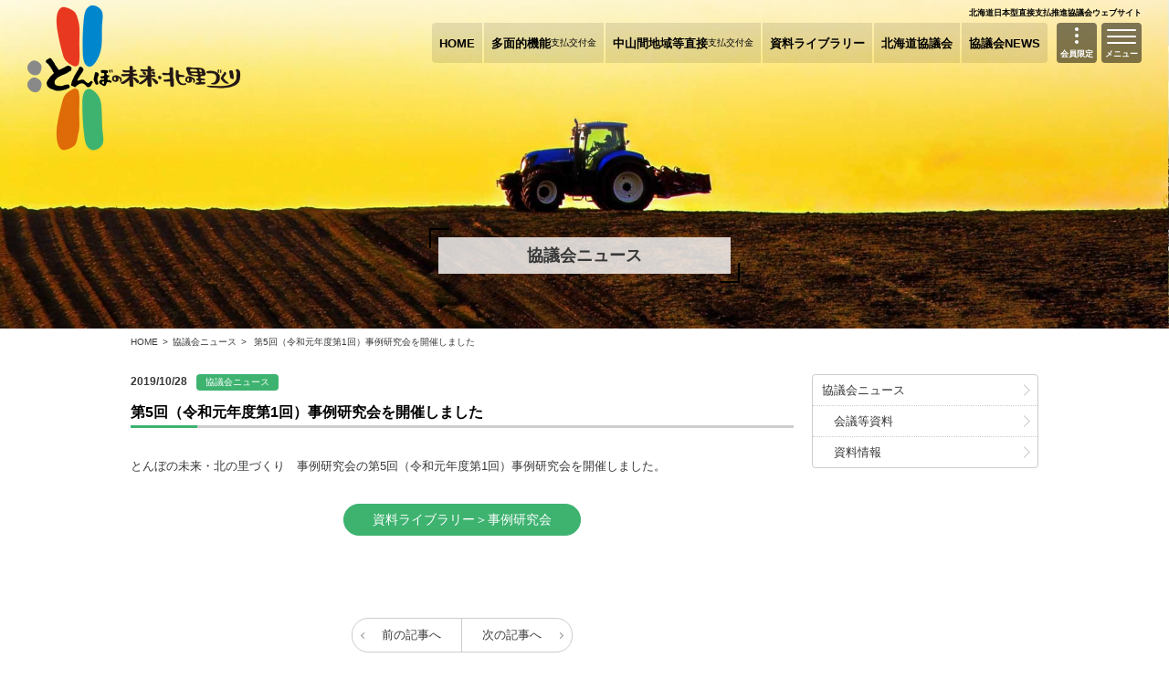

--- FILE ---
content_type: text/html; charset=UTF-8
request_url: https://www.do-nouchimizu.com/example20190808/
body_size: 30947
content:
<!DOCTYPE html>
<html lang="ja">
<head>
<meta charset="UTF-8" />
    <meta http-equiv="X-UA-Compatible" content="IE=edge">
    <meta name="viewport" content="width=device-width, initial-scale=1.0">
    <meta name="keywords" content="北海道,農地,水土里,農業,営農">
    <meta name="description" content="子どもたちへ、未来へ、北海道の農業を引き継ぐため、地域の共同活動と先進的な営農活動をサポートする北海道の北海道日本型直接支払推進協議会のウェブサイトです。">
    <title>第5回（令和元年度第1回）事例研究会を開催しました  |  とんぼの未来・北の里づくり〈北海道日本型直接支払推進協議会ウェブサイト〉</title>
    <script src="https://ajax.googleapis.com/ajax/libs/jquery/2.1.4/jquery.min.js"></script>
    <script src="https://www.do-nouchimizu.com/tmb/wp-content/themes/tombo/js/script.js"></script>
    <link rel="stylesheet" href="https://www.do-nouchimizu.com/tmb/wp-content/themes/tombo/style.css?ver20250217">
        <link rel="alternate" type="application/rss+xml" title="とんぼの未来・北の里づくり RSS フィード" href="https://www.do-nouchimizu.com/feed/">
    <meta name='robots' content='max-image-preview:large' />
<link rel="alternate" title="oEmbed (JSON)" type="application/json+oembed" href="https://www.do-nouchimizu.com/wp-json/oembed/1.0/embed?url=https%3A%2F%2Fwww.do-nouchimizu.com%2Fexample20190808%2F" />
<link rel="alternate" title="oEmbed (XML)" type="text/xml+oembed" href="https://www.do-nouchimizu.com/wp-json/oembed/1.0/embed?url=https%3A%2F%2Fwww.do-nouchimizu.com%2Fexample20190808%2F&#038;format=xml" />
<style id='wp-img-auto-sizes-contain-inline-css' type='text/css'>
img:is([sizes=auto i],[sizes^="auto," i]){contain-intrinsic-size:3000px 1500px}
/*# sourceURL=wp-img-auto-sizes-contain-inline-css */
</style>
<style id='wp-emoji-styles-inline-css' type='text/css'>

	img.wp-smiley, img.emoji {
		display: inline !important;
		border: none !important;
		box-shadow: none !important;
		height: 1em !important;
		width: 1em !important;
		margin: 0 0.07em !important;
		vertical-align: -0.1em !important;
		background: none !important;
		padding: 0 !important;
	}
/*# sourceURL=wp-emoji-styles-inline-css */
</style>
<style id='classic-theme-styles-inline-css' type='text/css'>
/*! This file is auto-generated */
.wp-block-button__link{color:#fff;background-color:#32373c;border-radius:9999px;box-shadow:none;text-decoration:none;padding:calc(.667em + 2px) calc(1.333em + 2px);font-size:1.125em}.wp-block-file__button{background:#32373c;color:#fff;text-decoration:none}
/*# sourceURL=/wp-includes/css/classic-themes.min.css */
</style>
<link rel="https://api.w.org/" href="https://www.do-nouchimizu.com/wp-json/" /><link rel="alternate" title="JSON" type="application/json" href="https://www.do-nouchimizu.com/wp-json/wp/v2/posts/267" /><link rel="EditURI" type="application/rsd+xml" title="RSD" href="https://www.do-nouchimizu.com/tmb/xmlrpc.php?rsd" />
<meta name="generator" content="WordPress 6.9" />
<link rel="canonical" href="https://www.do-nouchimizu.com/example20190808/" />
<link rel='shortlink' href='https://www.do-nouchimizu.com/?p=267' />
    <style id='wp-block-button-inline-css' type='text/css'>
.wp-block-button__link{align-content:center;box-sizing:border-box;cursor:pointer;display:inline-block;height:100%;text-align:center;word-break:break-word}.wp-block-button__link.aligncenter{text-align:center}.wp-block-button__link.alignright{text-align:right}:where(.wp-block-button__link){border-radius:9999px;box-shadow:none;padding:calc(.667em + 2px) calc(1.333em + 2px);text-decoration:none}.wp-block-button[style*=text-decoration] .wp-block-button__link{text-decoration:inherit}.wp-block-buttons>.wp-block-button.has-custom-width{max-width:none}.wp-block-buttons>.wp-block-button.has-custom-width .wp-block-button__link{width:100%}.wp-block-buttons>.wp-block-button.has-custom-font-size .wp-block-button__link{font-size:inherit}.wp-block-buttons>.wp-block-button.wp-block-button__width-25{width:calc(25% - var(--wp--style--block-gap, .5em)*.75)}.wp-block-buttons>.wp-block-button.wp-block-button__width-50{width:calc(50% - var(--wp--style--block-gap, .5em)*.5)}.wp-block-buttons>.wp-block-button.wp-block-button__width-75{width:calc(75% - var(--wp--style--block-gap, .5em)*.25)}.wp-block-buttons>.wp-block-button.wp-block-button__width-100{flex-basis:100%;width:100%}.wp-block-buttons.is-vertical>.wp-block-button.wp-block-button__width-25{width:25%}.wp-block-buttons.is-vertical>.wp-block-button.wp-block-button__width-50{width:50%}.wp-block-buttons.is-vertical>.wp-block-button.wp-block-button__width-75{width:75%}.wp-block-button.is-style-squared,.wp-block-button__link.wp-block-button.is-style-squared{border-radius:0}.wp-block-button.no-border-radius,.wp-block-button__link.no-border-radius{border-radius:0!important}:root :where(.wp-block-button .wp-block-button__link.is-style-outline),:root :where(.wp-block-button.is-style-outline>.wp-block-button__link){border:2px solid;padding:.667em 1.333em}:root :where(.wp-block-button .wp-block-button__link.is-style-outline:not(.has-text-color)),:root :where(.wp-block-button.is-style-outline>.wp-block-button__link:not(.has-text-color)){color:currentColor}:root :where(.wp-block-button .wp-block-button__link.is-style-outline:not(.has-background)),:root :where(.wp-block-button.is-style-outline>.wp-block-button__link:not(.has-background)){background-color:initial;background-image:none}
/*# sourceURL=https://www.do-nouchimizu.com/tmb/wp-includes/blocks/button/style.min.css */
</style>
<style id='wp-block-buttons-inline-css' type='text/css'>
.wp-block-buttons{box-sizing:border-box}.wp-block-buttons.is-vertical{flex-direction:column}.wp-block-buttons.is-vertical>.wp-block-button:last-child{margin-bottom:0}.wp-block-buttons>.wp-block-button{display:inline-block;margin:0}.wp-block-buttons.is-content-justification-left{justify-content:flex-start}.wp-block-buttons.is-content-justification-left.is-vertical{align-items:flex-start}.wp-block-buttons.is-content-justification-center{justify-content:center}.wp-block-buttons.is-content-justification-center.is-vertical{align-items:center}.wp-block-buttons.is-content-justification-right{justify-content:flex-end}.wp-block-buttons.is-content-justification-right.is-vertical{align-items:flex-end}.wp-block-buttons.is-content-justification-space-between{justify-content:space-between}.wp-block-buttons.aligncenter{text-align:center}.wp-block-buttons:not(.is-content-justification-space-between,.is-content-justification-right,.is-content-justification-left,.is-content-justification-center) .wp-block-button.aligncenter{margin-left:auto;margin-right:auto;width:100%}.wp-block-buttons[style*=text-decoration] .wp-block-button,.wp-block-buttons[style*=text-decoration] .wp-block-button__link{text-decoration:inherit}.wp-block-buttons.has-custom-font-size .wp-block-button__link{font-size:inherit}.wp-block-buttons .wp-block-button__link{width:100%}.wp-block-button.aligncenter{text-align:center}
/*# sourceURL=https://www.do-nouchimizu.com/tmb/wp-includes/blocks/buttons/style.min.css */
</style>
<style id='wp-block-paragraph-inline-css' type='text/css'>
.is-small-text{font-size:.875em}.is-regular-text{font-size:1em}.is-large-text{font-size:2.25em}.is-larger-text{font-size:3em}.has-drop-cap:not(:focus):first-letter{float:left;font-size:8.4em;font-style:normal;font-weight:100;line-height:.68;margin:.05em .1em 0 0;text-transform:uppercase}body.rtl .has-drop-cap:not(:focus):first-letter{float:none;margin-left:.1em}p.has-drop-cap.has-background{overflow:hidden}:root :where(p.has-background){padding:1.25em 2.375em}:where(p.has-text-color:not(.has-link-color)) a{color:inherit}p.has-text-align-left[style*="writing-mode:vertical-lr"],p.has-text-align-right[style*="writing-mode:vertical-rl"]{rotate:180deg}
/*# sourceURL=https://www.do-nouchimizu.com/tmb/wp-includes/blocks/paragraph/style.min.css */
</style>
<style id='global-styles-inline-css' type='text/css'>
:root{--wp--preset--aspect-ratio--square: 1;--wp--preset--aspect-ratio--4-3: 4/3;--wp--preset--aspect-ratio--3-4: 3/4;--wp--preset--aspect-ratio--3-2: 3/2;--wp--preset--aspect-ratio--2-3: 2/3;--wp--preset--aspect-ratio--16-9: 16/9;--wp--preset--aspect-ratio--9-16: 9/16;--wp--preset--color--black: #000000;--wp--preset--color--cyan-bluish-gray: #abb8c3;--wp--preset--color--white: #fff;--wp--preset--color--pale-pink: #f78da7;--wp--preset--color--vivid-red: #cf2e2e;--wp--preset--color--luminous-vivid-orange: #ff6900;--wp--preset--color--luminous-vivid-amber: #fcb900;--wp--preset--color--light-green-cyan: #7bdcb5;--wp--preset--color--vivid-green-cyan: #00d084;--wp--preset--color--pale-cyan-blue: #8ed1fc;--wp--preset--color--vivid-cyan-blue: #0693e3;--wp--preset--color--vivid-purple: #9b51e0;--wp--preset--color--green: #3EB370;--wp--preset--color--red: #E83820;--wp--preset--gradient--vivid-cyan-blue-to-vivid-purple: linear-gradient(135deg,rgb(6,147,227) 0%,rgb(155,81,224) 100%);--wp--preset--gradient--light-green-cyan-to-vivid-green-cyan: linear-gradient(135deg,rgb(122,220,180) 0%,rgb(0,208,130) 100%);--wp--preset--gradient--luminous-vivid-amber-to-luminous-vivid-orange: linear-gradient(135deg,rgb(252,185,0) 0%,rgb(255,105,0) 100%);--wp--preset--gradient--luminous-vivid-orange-to-vivid-red: linear-gradient(135deg,rgb(255,105,0) 0%,rgb(207,46,46) 100%);--wp--preset--gradient--very-light-gray-to-cyan-bluish-gray: linear-gradient(135deg,rgb(238,238,238) 0%,rgb(169,184,195) 100%);--wp--preset--gradient--cool-to-warm-spectrum: linear-gradient(135deg,rgb(74,234,220) 0%,rgb(151,120,209) 20%,rgb(207,42,186) 40%,rgb(238,44,130) 60%,rgb(251,105,98) 80%,rgb(254,248,76) 100%);--wp--preset--gradient--blush-light-purple: linear-gradient(135deg,rgb(255,206,236) 0%,rgb(152,150,240) 100%);--wp--preset--gradient--blush-bordeaux: linear-gradient(135deg,rgb(254,205,165) 0%,rgb(254,45,45) 50%,rgb(107,0,62) 100%);--wp--preset--gradient--luminous-dusk: linear-gradient(135deg,rgb(255,203,112) 0%,rgb(199,81,192) 50%,rgb(65,88,208) 100%);--wp--preset--gradient--pale-ocean: linear-gradient(135deg,rgb(255,245,203) 0%,rgb(182,227,212) 50%,rgb(51,167,181) 100%);--wp--preset--gradient--electric-grass: linear-gradient(135deg,rgb(202,248,128) 0%,rgb(113,206,126) 100%);--wp--preset--gradient--midnight: linear-gradient(135deg,rgb(2,3,129) 0%,rgb(40,116,252) 100%);--wp--preset--font-size--small: 12px;--wp--preset--font-size--medium: 20px;--wp--preset--font-size--large: 20px;--wp--preset--font-size--x-large: 42px;--wp--preset--spacing--20: 0.44rem;--wp--preset--spacing--30: 0.67rem;--wp--preset--spacing--40: 1rem;--wp--preset--spacing--50: 1.5rem;--wp--preset--spacing--60: 2.25rem;--wp--preset--spacing--70: 3.38rem;--wp--preset--spacing--80: 5.06rem;--wp--preset--shadow--natural: 6px 6px 9px rgba(0, 0, 0, 0.2);--wp--preset--shadow--deep: 12px 12px 50px rgba(0, 0, 0, 0.4);--wp--preset--shadow--sharp: 6px 6px 0px rgba(0, 0, 0, 0.2);--wp--preset--shadow--outlined: 6px 6px 0px -3px rgb(255, 255, 255), 6px 6px rgb(0, 0, 0);--wp--preset--shadow--crisp: 6px 6px 0px rgb(0, 0, 0);}:where(.is-layout-flex){gap: 0.5em;}:where(.is-layout-grid){gap: 0.5em;}body .is-layout-flex{display: flex;}.is-layout-flex{flex-wrap: wrap;align-items: center;}.is-layout-flex > :is(*, div){margin: 0;}body .is-layout-grid{display: grid;}.is-layout-grid > :is(*, div){margin: 0;}:where(.wp-block-columns.is-layout-flex){gap: 2em;}:where(.wp-block-columns.is-layout-grid){gap: 2em;}:where(.wp-block-post-template.is-layout-flex){gap: 1.25em;}:where(.wp-block-post-template.is-layout-grid){gap: 1.25em;}.has-black-color{color: var(--wp--preset--color--black) !important;}.has-cyan-bluish-gray-color{color: var(--wp--preset--color--cyan-bluish-gray) !important;}.has-white-color{color: var(--wp--preset--color--white) !important;}.has-pale-pink-color{color: var(--wp--preset--color--pale-pink) !important;}.has-vivid-red-color{color: var(--wp--preset--color--vivid-red) !important;}.has-luminous-vivid-orange-color{color: var(--wp--preset--color--luminous-vivid-orange) !important;}.has-luminous-vivid-amber-color{color: var(--wp--preset--color--luminous-vivid-amber) !important;}.has-light-green-cyan-color{color: var(--wp--preset--color--light-green-cyan) !important;}.has-vivid-green-cyan-color{color: var(--wp--preset--color--vivid-green-cyan) !important;}.has-pale-cyan-blue-color{color: var(--wp--preset--color--pale-cyan-blue) !important;}.has-vivid-cyan-blue-color{color: var(--wp--preset--color--vivid-cyan-blue) !important;}.has-vivid-purple-color{color: var(--wp--preset--color--vivid-purple) !important;}.has-black-background-color{background-color: var(--wp--preset--color--black) !important;}.has-cyan-bluish-gray-background-color{background-color: var(--wp--preset--color--cyan-bluish-gray) !important;}.has-white-background-color{background-color: var(--wp--preset--color--white) !important;}.has-pale-pink-background-color{background-color: var(--wp--preset--color--pale-pink) !important;}.has-vivid-red-background-color{background-color: var(--wp--preset--color--vivid-red) !important;}.has-luminous-vivid-orange-background-color{background-color: var(--wp--preset--color--luminous-vivid-orange) !important;}.has-luminous-vivid-amber-background-color{background-color: var(--wp--preset--color--luminous-vivid-amber) !important;}.has-light-green-cyan-background-color{background-color: var(--wp--preset--color--light-green-cyan) !important;}.has-vivid-green-cyan-background-color{background-color: var(--wp--preset--color--vivid-green-cyan) !important;}.has-pale-cyan-blue-background-color{background-color: var(--wp--preset--color--pale-cyan-blue) !important;}.has-vivid-cyan-blue-background-color{background-color: var(--wp--preset--color--vivid-cyan-blue) !important;}.has-vivid-purple-background-color{background-color: var(--wp--preset--color--vivid-purple) !important;}.has-black-border-color{border-color: var(--wp--preset--color--black) !important;}.has-cyan-bluish-gray-border-color{border-color: var(--wp--preset--color--cyan-bluish-gray) !important;}.has-white-border-color{border-color: var(--wp--preset--color--white) !important;}.has-pale-pink-border-color{border-color: var(--wp--preset--color--pale-pink) !important;}.has-vivid-red-border-color{border-color: var(--wp--preset--color--vivid-red) !important;}.has-luminous-vivid-orange-border-color{border-color: var(--wp--preset--color--luminous-vivid-orange) !important;}.has-luminous-vivid-amber-border-color{border-color: var(--wp--preset--color--luminous-vivid-amber) !important;}.has-light-green-cyan-border-color{border-color: var(--wp--preset--color--light-green-cyan) !important;}.has-vivid-green-cyan-border-color{border-color: var(--wp--preset--color--vivid-green-cyan) !important;}.has-pale-cyan-blue-border-color{border-color: var(--wp--preset--color--pale-cyan-blue) !important;}.has-vivid-cyan-blue-border-color{border-color: var(--wp--preset--color--vivid-cyan-blue) !important;}.has-vivid-purple-border-color{border-color: var(--wp--preset--color--vivid-purple) !important;}.has-vivid-cyan-blue-to-vivid-purple-gradient-background{background: var(--wp--preset--gradient--vivid-cyan-blue-to-vivid-purple) !important;}.has-light-green-cyan-to-vivid-green-cyan-gradient-background{background: var(--wp--preset--gradient--light-green-cyan-to-vivid-green-cyan) !important;}.has-luminous-vivid-amber-to-luminous-vivid-orange-gradient-background{background: var(--wp--preset--gradient--luminous-vivid-amber-to-luminous-vivid-orange) !important;}.has-luminous-vivid-orange-to-vivid-red-gradient-background{background: var(--wp--preset--gradient--luminous-vivid-orange-to-vivid-red) !important;}.has-very-light-gray-to-cyan-bluish-gray-gradient-background{background: var(--wp--preset--gradient--very-light-gray-to-cyan-bluish-gray) !important;}.has-cool-to-warm-spectrum-gradient-background{background: var(--wp--preset--gradient--cool-to-warm-spectrum) !important;}.has-blush-light-purple-gradient-background{background: var(--wp--preset--gradient--blush-light-purple) !important;}.has-blush-bordeaux-gradient-background{background: var(--wp--preset--gradient--blush-bordeaux) !important;}.has-luminous-dusk-gradient-background{background: var(--wp--preset--gradient--luminous-dusk) !important;}.has-pale-ocean-gradient-background{background: var(--wp--preset--gradient--pale-ocean) !important;}.has-electric-grass-gradient-background{background: var(--wp--preset--gradient--electric-grass) !important;}.has-midnight-gradient-background{background: var(--wp--preset--gradient--midnight) !important;}.has-small-font-size{font-size: var(--wp--preset--font-size--small) !important;}.has-medium-font-size{font-size: var(--wp--preset--font-size--medium) !important;}.has-large-font-size{font-size: var(--wp--preset--font-size--large) !important;}.has-x-large-font-size{font-size: var(--wp--preset--font-size--x-large) !important;}
/*# sourceURL=global-styles-inline-css */
</style>
</head>
<body id="news">    <div id="wrap_base">
        <div id="fixed_button" class="wrap">
            <div class="inner">
                <div class="buttons">
                    <div class="menu_btn">
                        <span></span><span></span><span></span>
                        <em>メニュー</em>
                    </div>
                    <div class="member_btn">
                        <span></span><span></span><span></span>
                        <em>会員限定</em>
                    </div>
                </div>
            </div>
        </div>
        <header id="header" class="wrap">
            <div class="header_mask">
                <div class="inner">
                                        <h1><a href="https://www.do-nouchimizu.com/" title="とんぼの未来・北の里づくり"><img src="https://www.do-nouchimizu.com/tmb/wp-content/themes/tombo/imgs/logo.png" width="234" height="160" alt="とんぼの未来・北の里づくり"></a></h1>
                    <nav id="gnav" class="pc">
                        <ul>
                            <li><a href="https://www.do-nouchimizu.com/">HOME</a></li>
                            <li><a href="https://www.do-nouchimizu.com/tamen/">多面的機能<span>支払交付金</span></a></li>
                            <li><a href="https://www.do-nouchimizu.com/chusankan/">中山間地域等直接<span>支払交付金</span></a></li>
                            <li><a href="https://www.do-nouchimizu.com/library/">資料ライブラリー</a></li>
                            <li><a href="https://www.do-nouchimizu.com/conference/">北海道協議会</a></li>
                            <li><a href="https://www.do-nouchimizu.com/category/news/">協議会NEWS</a></li>
                        </ul>
                    </nav>
                    <div class="short_description">北海道日本型直接支払推進協議会ウェブサイト</div>
                    <div class="page_title">
                        <h2>    協議会ニュース</h2>
                    </div>                </div>
            </div>
        </header>
        <div id="contents" class="wrap">
            <div class="inner">
                <div class="pan">
                    <ul>
                        <li><a href="https://www.do-nouchimizu.com/" title="とんぼの未来・北の里づくり HOME">HOME</a>&gt;</li>                        <li><a href="https://www.do-nouchimizu.com/category/news/" rel="category tag">協議会ニュース</a>&gt;</li><li>  第5回（令和元年度第1回）事例研究会を開催しました</li>                    </ul>
                </div>
                <main id="main">
                    <div class="main">
                        <div class="main_body">

<section class="post" id="post-267">
<div class="post_header">
<span class="date">2019/10/28</span>
<span class="cat news">協議会ニュース</span>
</div>
<h3 class="post_title">第5回（令和元年度第1回）事例研究会を開催しました</h3>
<div class="post_body cf">

<p>とんぼの未来・北の里づくり　事例研究会の第5回（令和元年度第1回）事例研究会を開催しました。</p>



<div class="wp-block-buttons is-layout-flex wp-block-buttons-is-layout-flex">
<div class="wp-block-button"><a class="wp-block-button__link has-white-color has-green-background-color has-text-color has-background" href="https://www.do-nouchimizu.com/library/case-study/">資料ライブラリー＞事例研究会</a></div>
</div>
</div>


<ul class="pagination">
<li class="previous"><a href="https://www.do-nouchimizu.com/jimu_support/" rel="prev">前の記事へ</a></li>
<li class="next"><a href="https://www.do-nouchimizu.com/example_r1_2nd/" rel="next">次の記事へ</a></li>
</ul></section>


                        </div>
                    </div>
                </main>
                <aside id="side">
<div class="side">

<ul class="page_list">
	<li class="cat-item cat-item-4"><a href="https://www.do-nouchimizu.com/category/news/">協議会ニュース</a>
<ul class='children'>
	<li class="cat-item cat-item-6"><a href="https://www.do-nouchimizu.com/category/news/conference/">会議等資料</a>
</li>
	<li class="cat-item cat-item-5"><a href="https://www.do-nouchimizu.com/category/news/data/">資料情報</a>
</li>
</ul>
</li>
</ul>


<!---->

                    </div>
                </aside>
            </div>
        </div>
        <footer id="footer" class="wrap">
            <div class="inner">
                <form role="search" method="get" class="search-form" action="https://www.do-nouchimizu.com/">
	<label>
		<input type="search" class="search-field" placeholder="サイト内検索" value="" name="s" title="検索:" />
	</label>
</form>                <div class="footer_links">
                    <ul>
                        <li><a href="http://www.pref.hokkaido.lg.jp/ns/nsi/" target="_blank"><img src="https://www.do-nouchimizu.com/tmb/wp-content/themes/tombo/imgs/do-nouseibu.png" width="250" height="94" alt="北海道農政部"></a></li>
                        <li><a href="http://www.htochiren.jp/" target="_blank"><img src="https://www.do-nouchimizu.com/tmb/wp-content/themes/tombo/imgs/midorinet.png" width="250" height="94" alt="水土里ネット"></a></li>
                        <li><a href="http://www.maff.go.jp/j/nousin/kanri/tamen_siharai.html" target="_blank"><img src="https://www.do-nouchimizu.com/tmb/wp-content/themes/tombo/imgs/nourinsuisan.png" width="250" height="94" alt="農林水産省 多面的機能支払交付金"></a></li>
                        <li><a href="https://www.hkd.mlit.go.jp/ky/ns/nou_sin/ud49g7000000emhm.html" target="_blank"><img src="https://www.do-nouchimizu.com/tmb/wp-content/themes/tombo/imgs/wagamura.png" width="250" height="94" alt="わが村は美しく北海道運動 北海道開発局"></a></li>
                        <li><a href="http://www.inakajin.or.jp/index.html" target="_blank"><img src="https://www.do-nouchimizu.com/tmb/wp-content/themes/tombo/imgs/inakajin.png" width="250" height="94" alt="新・田舎人フォーラム 全国水土里ネット"></a></li>
                    </ul>
                </div>
                <div class="footer_nav pc">
                    <ul>
                    <li><a href="https://www.do-nouchimizu.com/conference/">北海道協議会</a></li>
                        <li><a href="https://www.do-nouchimizu.com/contact/">お問い合わせ</a></li>
                        <li><a href="https://www.do-nouchimizu.com/conference/exclusions/">免責事項</a></li>
                        <li><a href="https://www.do-nouchimizu.com/sitemap-page/">サイトマップ</a></li>
                    </ul>
                </div>
                <address>
                    <strong>北海道日本型直接支払推進協議会 事務局</strong><br>
                    〒060-0005<br>
                    札幌市中央区北5条西6丁目1-23 <br class="smp">
                    道通ビル7階 水土里ネット北海道内<br>
                    電話 011-206-6209・FAX 011-200-5352
                </address>
                <small class="copyright">&copy; 北海道日本型直接支払推進協議会</small>
            </div>
        </footer>
        <div id="pageup"><p><a href="#">ページの上へ</a></p></div>
    </div>
    <!-- modal menu start -->
    <div class="menu_overlay"></div>
    <div class="menu_contents">
        <div class="menu_contents_in">
            <div class="overlay_header">
                <div class="close_btn">
                    <span></span><span></span>
                </div>
            </div>
            <div class="menu_link">
                <ul class="menu_nav">
                    <li><a href="https://www.do-nouchimizu.com/">HOME</a></li>
                    <li><a href="https://www.do-nouchimizu.com/tamen/">多面的機能<span>支払交付金</span></a></li>
                    <li><a href="https://www.do-nouchimizu.com/chusankan/">中山間地域等直接<span>支払交付金</span></a></li>
                    <li><a href="https://www.do-nouchimizu.com/library/">資料ライブラリー</a></li>
                    <li><a href="https://www.do-nouchimizu.com/conference/">北海道協議会</a></li>
                    <li><a href="https://www.do-nouchimizu.com/category/news/">協議会NEWS</a></li>
                    <li><a href="https://www.do-nouchimizu.com/past-data/">旧制度関連等</a></li>
                    <li><a href="https://www.do-nouchimizu.com/contact/">お問い合わせ</a></li>
                    <li><a href="https://www.do-nouchimizu.com/conference/exclusions/">免責事項</a></li>
                    <li><a href="https://www.do-nouchimizu.com/sitemap-page/">サイトマップ</a></li>
                </ul>
            </div>
        </div>
    </div>
    <!-- modal member start -->
    <div class="member_overlay"></div>
    <div class="member_contents">
        <div class="member_contents_in">
            <div class="overlay_header">
                <div class="close_btn">
                    <span></span><span></span>
                </div>
            </div>
            <p class="small">会員限定サイトのご利用は事前登録が必要です。<br class="smp">（登録については事務局にお尋ねください）</p>
            <div class="menu_link">
                <ul class="menu_nav">
                    <li><a href="https://www.do-nouchimizu.com/training_m/" target="_blank">機能診断・補修技術等に関する研修</a></li>
                    <li><a href="https://www.do-nouchimizu.com/member/" target="_blank">会員限定Q&amp;A</a></li>
                    <li><a href="https://www.do-nouchimizu.com/handbook/" target="_blank">活動の解説</a></li>
                    <li><a href="https://tonbonote.jp/account/login" target="_blank">事務支援システム</a></li>
					<li><a href="https://gis2.h-midori.jp/portal/home/index.html" target="_blank">とんぼ資源保全マップ</a></li>
                </ul>
            </div>
        </div>
    </div>
<script type="speculationrules">
{"prefetch":[{"source":"document","where":{"and":[{"href_matches":"/*"},{"not":{"href_matches":["/tmb/wp-*.php","/tmb/wp-admin/*","/tmb/wp-content/uploads/*","/tmb/wp-content/*","/tmb/wp-content/plugins/*","/tmb/wp-content/themes/tombo/*","/*\\?(.+)"]}},{"not":{"selector_matches":"a[rel~=\"nofollow\"]"}},{"not":{"selector_matches":".no-prefetch, .no-prefetch a"}}]},"eagerness":"conservative"}]}
</script>
<script id="wp-emoji-settings" type="application/json">
{"baseUrl":"https://s.w.org/images/core/emoji/17.0.2/72x72/","ext":".png","svgUrl":"https://s.w.org/images/core/emoji/17.0.2/svg/","svgExt":".svg","source":{"concatemoji":"https://www.do-nouchimizu.com/tmb/wp-includes/js/wp-emoji-release.min.js?ver=6.9"}}
</script>
<script type="module">
/* <![CDATA[ */
/*! This file is auto-generated */
const a=JSON.parse(document.getElementById("wp-emoji-settings").textContent),o=(window._wpemojiSettings=a,"wpEmojiSettingsSupports"),s=["flag","emoji"];function i(e){try{var t={supportTests:e,timestamp:(new Date).valueOf()};sessionStorage.setItem(o,JSON.stringify(t))}catch(e){}}function c(e,t,n){e.clearRect(0,0,e.canvas.width,e.canvas.height),e.fillText(t,0,0);t=new Uint32Array(e.getImageData(0,0,e.canvas.width,e.canvas.height).data);e.clearRect(0,0,e.canvas.width,e.canvas.height),e.fillText(n,0,0);const a=new Uint32Array(e.getImageData(0,0,e.canvas.width,e.canvas.height).data);return t.every((e,t)=>e===a[t])}function p(e,t){e.clearRect(0,0,e.canvas.width,e.canvas.height),e.fillText(t,0,0);var n=e.getImageData(16,16,1,1);for(let e=0;e<n.data.length;e++)if(0!==n.data[e])return!1;return!0}function u(e,t,n,a){switch(t){case"flag":return n(e,"\ud83c\udff3\ufe0f\u200d\u26a7\ufe0f","\ud83c\udff3\ufe0f\u200b\u26a7\ufe0f")?!1:!n(e,"\ud83c\udde8\ud83c\uddf6","\ud83c\udde8\u200b\ud83c\uddf6")&&!n(e,"\ud83c\udff4\udb40\udc67\udb40\udc62\udb40\udc65\udb40\udc6e\udb40\udc67\udb40\udc7f","\ud83c\udff4\u200b\udb40\udc67\u200b\udb40\udc62\u200b\udb40\udc65\u200b\udb40\udc6e\u200b\udb40\udc67\u200b\udb40\udc7f");case"emoji":return!a(e,"\ud83e\u1fac8")}return!1}function f(e,t,n,a){let r;const o=(r="undefined"!=typeof WorkerGlobalScope&&self instanceof WorkerGlobalScope?new OffscreenCanvas(300,150):document.createElement("canvas")).getContext("2d",{willReadFrequently:!0}),s=(o.textBaseline="top",o.font="600 32px Arial",{});return e.forEach(e=>{s[e]=t(o,e,n,a)}),s}function r(e){var t=document.createElement("script");t.src=e,t.defer=!0,document.head.appendChild(t)}a.supports={everything:!0,everythingExceptFlag:!0},new Promise(t=>{let n=function(){try{var e=JSON.parse(sessionStorage.getItem(o));if("object"==typeof e&&"number"==typeof e.timestamp&&(new Date).valueOf()<e.timestamp+604800&&"object"==typeof e.supportTests)return e.supportTests}catch(e){}return null}();if(!n){if("undefined"!=typeof Worker&&"undefined"!=typeof OffscreenCanvas&&"undefined"!=typeof URL&&URL.createObjectURL&&"undefined"!=typeof Blob)try{var e="postMessage("+f.toString()+"("+[JSON.stringify(s),u.toString(),c.toString(),p.toString()].join(",")+"));",a=new Blob([e],{type:"text/javascript"});const r=new Worker(URL.createObjectURL(a),{name:"wpTestEmojiSupports"});return void(r.onmessage=e=>{i(n=e.data),r.terminate(),t(n)})}catch(e){}i(n=f(s,u,c,p))}t(n)}).then(e=>{for(const n in e)a.supports[n]=e[n],a.supports.everything=a.supports.everything&&a.supports[n],"flag"!==n&&(a.supports.everythingExceptFlag=a.supports.everythingExceptFlag&&a.supports[n]);var t;a.supports.everythingExceptFlag=a.supports.everythingExceptFlag&&!a.supports.flag,a.supports.everything||((t=a.source||{}).concatemoji?r(t.concatemoji):t.wpemoji&&t.twemoji&&(r(t.twemoji),r(t.wpemoji)))});
//# sourceURL=https://www.do-nouchimizu.com/tmb/wp-includes/js/wp-emoji-loader.min.js
/* ]]> */
</script>
</body>
</html>

--- FILE ---
content_type: text/css
request_url: https://www.do-nouchimizu.com/tmb/wp-content/themes/tombo/style.css?ver20250217
body_size: 246
content:
@charset "UTF-8";
/*
Theme Name: 17とんぼの未来・北の里づくり
Theme URI: 
Author: 
Author URI: 
Description: 
Version: 17(2022035)
*/
@import url(css/base.css);
@import url(css/default.css);
@import url(css/menu.css);
@import url(css/page.css);
@import url(css/option.css?ver20250217);
@import url(css/form.css);


--- FILE ---
content_type: text/css
request_url: https://www.do-nouchimizu.com/tmb/wp-content/themes/tombo/css/default.css
body_size: 12182
content:
/* clearfix
----------------------------------------------------------*/
.cf,
.wrap{
    zoom:1;
}
.cf:after,
.wrap:after{
    display:block;
    visibility:hidden;
    clear:both;
    height:0;
    content:".";/* 以下、隙間対応 */
    overflow:hidden;
    line-height:0;
}
/* mobile PC change
--------------------------------------------------------*/
.pc{
    display:none;
}
@media screen and (min-width:769px){
    .smp {
        display:none;
    } 
    .pc{
        display:block;
    }
}
/* site color
----------------------------------------------------------*/
body{
    color:#383838;
}
a{color:#0086CD;}
/*a:hover{}
a:active{}
a:visited{}*/

/* font-style
----------------------------------------------------------*/
html{
    font-family:"Hiragino Kaku Gothic ProN", "Meiryo", "YuGothic", "Yu Gothic", "MS PGothic", "Helvetica", "Arial", sans-serif;
}
/* layout
----------------------------------------------------------*/
.wrap{
    width:100%;
}
.wrap .inner{
    margin:0 15px;
}
#fixed_button.wrap .inner,
#header.wrap .inner,
#footer.wrap .inner{
    margin:0;
}
@media screen and (min-width:1024px){
    .wrap .inner{
        margin:0 auto;
        width: 994px;
    }
    #fixed_button.wrap .inner,
    #header.wrap .inner,
    #footer.wrap .inner{
        margin:0;
        width: 100%;
    }
}
@media screen and (min-width:1280px){
    #fixed_button.wrap .inner,
    #header.wrap .inner{
        margin: 0 auto;
        width: 1250px;
    }
}
/* layout main & aside*/
@media screen and (min-width:769px){
    #contents .inner{
        font-size:0;
    }
    #contents .inner main,
    #contents .inner aside{
        display:inline-block;
        font-size:1.3rem;
        vertical-align: top;
    }
    #contents .inner main{
        width:75%;
    }
    .main_body{
        margin: 0 20px 0 0;
    }
    #contents .inner aside{
        width:25%;
    }
    #home #contents .inner main,
    #contact #contents .inner main,
    #sitemap-page #contents .inner main{
        display:block;
    }
    #home #contents .inner main,
    #home #contents .inner aside,
    #contact #contents .inner main,
    #sitemap-page #contents .inner main{
        width:100%;
    }
    #home .main_body,
    #contact .main_body,
    #sitemap-page .main_body{
        margin: 0 0 0 0;
    }
}
/* #header
----------------------------------------------------------*/
header{
    background-image: url(../imgs/page_bg00.jpg);
    background-repeat: no-repeat;
    background-size: cover;
    background-position: center center;
}
#tamen header,
#tamen-example header,
#tamen-construction header,
#tamen-process header{
    background-image: url(../imgs/page_bg01.jpg);
}
#chusankan header,
#chusankan-outline header,
#chusankan-process header,
#chusankan-example header,
#chusankan-activities header,
#chusankan-addtion header,
#chusankan-execution header{
    background-image: url(../imgs/page_bg02.jpg);
}
#conference header,
#support-tool header,
#logo-mark header{
    background-image: url(../imgs/page_bg03.jpg);
}
#library header,
#state-library header,
#hokkaido-library header,
#conference-library header,
#manual header,
#case-study header,
#conference-paper header,
#logo-data header,
#old-data header,
#old-data2 header{
    background-image: url(../imgs/page_bg04.jpg);
}
#news header{
    background-image: url(../imgs/page_bg05.jpg);
}
#past-data header,
#gis header{
    background-image: url(../imgs/page_bg06.jpg);
}
#flower-road header{
    background-image: url(../imgs/page_bg06.jpg);
}
#contact header{
    background-image: url(../imgs/page_bg07.jpg);
}
#local header{
    background-image: url(../imgs/page_bg08.jpg);
}
#contest header,
#contest2007 header,
#contest2008 header,
#contest2009 header,
#contest2010 header,
#contest2011 header,
#contest2015 header,
#contest2018 header{
    background-image: url(../imgs/contest_bg00.jpg);
}

header .header_mask{
    background: linear-gradient(rgba(255, 255, 255, .7),  rgba(255, 255, 255, .0) 50%);
}
header .inner{
    position: relative;
    height: 240px;
}
header h1{
    position:absolute;
    top: 5px;
    left: 15px;
}
header h1 a{
    display:block;
    width:117px;
    height:80px;
}
header h1 a img{
    width:100%;
    height:auto;
}
@media screen and (min-width:1024px){
    header .inner{
        height: 360px;
    }
    header h1 a{
        width:234px;
        height:160px;
    }
}
header .short_description{
    position: absolute;
    top:10px;
    right: 15px;
    font-size: .9rem;
    font-weight: 700;
    color: #000;
}

/* #gnav
----------------------------------------------------------*/
#gnav{
    display:none;
}
@media screen and (min-width:900px){
    #gnav{
        display:block;
    }
}
#gnav{
    position:absolute;
    top: 25px;
    right: 118px;
}
#gnav ul{
    font-size: 0;
}
#gnav ul li{
    font-size: 1.3rem;
    display: inline-block;
    margin-left: 2px;
}
#gnav ul li a{
    height: 44px;
    padding: 0 4px;
    display: flex;
    justify-content: center;
    align-items: center;
    text-decoration: none;
    font-weight: 700;
    color:#000;
    background-color: rgba(0, 0, 0, .1);
}
#gnav ul li:first-child a{
    border-top-left-radius: 4px;
    border-bottom-left-radius: 4px;
}
#gnav ul li:last-child a{
    border-top-right-radius: 4px;
    border-bottom-right-radius: 4px;
}
#gnav ul li a span{
    font-size: 1rem;
    font-weight: 400;
}
#gnav ul li a:hover{
    color:#0086CD;
}
@media screen and (min-width:1024px){
    #gnav ul li a{
        padding: 0 8px;
    }
}

/* page_title
----------------------------------------------------------*/
.page_title{
    position:absolute;
    bottom: 60px;
    width: 100%;
    text-align: center;
}
.page_title h2{
    position: relative;
    margin: 0 auto;
    width: 250px;
    height: 40px;
    display: flex;
    justify-content: center;
    align-items: center;
    background-color: rgba(255, 255, 255, .8);
    font-size: 1.4rem;
    font-weight: 700;
}
@media screen and (min-width:768px){
    .page_title h2{
        width: 320px;
        font-size: 1.8rem;
    }
}
.page_title h2:before,
.page_title h2:after{
    position: absolute;
    content: '';
}
.page_title h2:after{
    top: -10px;
    left: -10px;
    width: 20px;
    height: 20px;
    border-top: 2px solid #000;
    border-left: 2px solid #000;
}
.page_title h2:before{
    right: -10px;
    bottom: -10px;
    width: 20px;
    height: 20px;
    border-right: 2px solid #000;
    border-bottom: 2px solid #000;
}
/* pan
----------------------------------------------------------*/
.pan{
    padding: 10px 0 30px;
}
.pan ul{
    font-size: 1rem;
    letter-spacing: -0.4em;
    overflow: hidden;
    white-space: nowrap;
    text-overflow: ellipsis;
}
.pan ul li{
    letter-spacing: normal;
    display: inline;
    margin-right: 5px;
}
.pan ul li a{
    color:#383838;
    text-decoration: none;
    margin-right: 5px;
}
.pan ul li a:hover{
    color:#0086CD;
}
/* #footer
----------------------------------------------------------*/
#footer{
    background-image: url(../imgs/grass.png);
    background-repeat: repeat-x;
    background-position: top;
    background-size: 395px 40px;
    text-align: center;
    padding: 40px 0 0;
}
#footer .inner{
    background-color: #CDEFDB;
    padding: 30px 0;
}
form.search-form input{
    margin-bottom: 30px;
    width: 240px;
    box-sizing: border-box;
    padding: 5px;
    font-size: 1.6rem;
    border: solid 1px #ccc;
    border-radius: 4px;
}

@media screen and (min-width:1024px){
    form.search-form input{
        font-size: 1.3rem;
    }
}

.footer_links{
    display: inline-block;
    margin: 0 0 30px;
}
.footer_links ul{
    font-size: 0;
    max-width: 768px;
}
.footer_links ul li{
    display: inline-block;
    margin: 0 4px 10px;
}
.footer_links ul li img{
    width:240px;
    height:auto;
    border-radius: 4px;
    border:solid 1px #fff;
}

.footer_nav{
    margin:0 0 30px;
}
.footer_nav ul{
    font-size: 0;
}
.footer_nav ul li{
    display: inline;
    font-size: 1.2rem;
    border-right: solid 1px #999;
    padding: 0 7px;
}
.footer_nav ul li:last-child{
    border-right: 0;
}
.footer_nav ul li a{
    text-decoration: none;
    color:#383838;
}
.footer_nav ul li a:hover{
    text-decoration: underline;
    color:#007E41;
}
address{
    font-style: normal;
    font-size:1.2rem;
    line-height:1.5;
    display: inline-block;
    text-align: left;
}
address strong{
    color: #000;
}
#footer small{
    display: block;
    font-size:1.1rem;
    margin: 30px 0 0;
}
/* pageup
----------------------------------------------------------*/
#pageup{
    position: fixed;
    z-index: 2;
    bottom: 15px;
    right: 15px;
}
#pageup a{
    display: block;
    width: 44px;
    height: 44px;
    background-color: rgba(0, 0, 0, 0.5);
    border-radius: 4px;
    text-indent: -9999px;
    position: relative;
}
#pageup a:after{
    position: absolute;
    top: 5px;/*微調整*/
    bottom: 0;
    left: 0;
    right: 0;
    margin: auto;
    content: "";
    display: block;
    border-top: solid 2px #fff;
    border-left: solid 2px #fff;
    width: 10px;
    height: 10px;
    transform: rotate(45deg);
}
#pageup a:hover{
    background-color: rgba(0, 0, 0, 0.8);
}
/* aside
----------------------------------------------------------*/
.page_list{
    margin:0 0 30px;
    border:solid 1px #ccc;
    border-radius: 4px;
    font-size: 1.3rem;
}
.page_list > li,
.page_list > li > ul > li,
.page_list > li > ul > li > ul > li{
    border-bottom: dotted 1px #ccc;
}
.page_list > li:last-child,
.page_list > li > ul > li:last-child,
.page_list > li > ul > li > ul > li:last-child{
    border-bottom: 0;
}
.page_list > li > ul{
    border-top: dotted 1px #ccc;
}
.page_list > li > ul > li > ul{
    border-top: dotted 1px #ccc;
}

.page_list li a{
    display:block;
    padding: 10px 20px 10px 10px;
    color: #383838;
    text-decoration: none;
}
.page_list li li a{
    padding: 10px 20px 10px 23px;
}
.page_list li li li a{
    padding: 10px 20px 10px 36px;
}
.page_list li a{
    position: relative;
}
.page_list li a::before,
.page_list li a::after{
    position: absolute;
    top: 0;
    bottom: 0;
    right: 0;
    margin: auto;
    content: "";
    vertical-align: middle;
}
.page_list li a::before{
    right: 10px;
    width: 8px;
    height: 8px;
    border-top: 1px solid #ccc;
    border-right: 1px solid #ccc;
    -ms-transform: rotate(45deg);
    -moz-transform: rotate(45deg);
    -webkit-transform: rotate(45deg);
    transform: rotate(45deg);
}
@media screen and (min-width:1024px){
    .page_list li a:hover{
        color: #0086CD;
    }
    .page_list li a:hover::before{
        border-top: 1px solid #0086CD;
        border-right: 1px solid #0086CD;
    }
}
/* main
----------------------------------------------------------*/
.main{
    padding: 0 0 60px;
}
#home .main{
    padding: 30px 0 60px;
}
/* contents > main,aside (font-size)
----------------------------------------------------------*/
main,aside{
    font-size: 1.2rem;
}
main .small,
aside .small{
    font-size: .9rem;
}
@media screen and (min-width:768px){
    main,aside{
        font-size: 1.3rem;
    }
    main .small,
    aside .small{
        font-size: 1rem;
    }
}
/* contents > main > main_body
----------------------------------------------------------*/
.main_body{
    line-height: 1.8;
}
.main_body p{
    margin: 0 0 15px;
}
.main_body h1, .main_body h2, .main_body h3, .main_body h4, .main_body h5, .main_body h6{
    font-weight: 700;
    margin: 0 0 15px;
    margin-bottom: 15px;
    color: #000;
}
.main_body h1,
.main_body h2{
    font-size:1.5rem;
}
.main_body h3,
.main_body h4,
.main_body h5{
    font-size:1.3rem;
}
.main_body h6{
    font-size:1rem;
}
@media screen and (min-width:768px){
    .main_body h1{
        font-size:2.1rem;
    }
    .main_body h2{
        font-size:1.8rem;
    }
    .main_body h3{
        font-size:1.6rem;
    }
    .main_body h4{
        font-size:1.4rem;
    }
    .main_body h5{
        font-size:1.3rem;
    }
    .main_body h6{
        font-size:1.1rem;
    }
}

.main_body img{
    width:100%;
    height:auto;
}
.main_body .origin img,
.main_body .origin_size figure img,
.main_body figure.origin_size img{
    width:auto;
    height:auto;
    max-width: 100%;
}



--- FILE ---
content_type: text/css
request_url: https://www.do-nouchimizu.com/tmb/wp-content/themes/tombo/css/menu.css
body_size: 4948
content:
/* #fixed_button
----------------------------------------------------------*/
#fixed_button.wrap{
    position: fixed;
    z-index: 3000;
}
#fixed_button.wrap .inner{
    position: relative;
}
.menu_btn{
    position:absolute;
    top: 25px;
    right: 15px;
    display: block;
    width: 44px;
    height: 44px;
    box-sizing: border-box;
    transition: all .3s;
    cursor: pointer;
    background-color: rgba(0, 0, 0, .5);
    border-radius: 4px;
}
.menu_btn span{
    display: block;
    position: absolute;
    left: 6px;
    width: 32px;
    height: 2px;
    background-color: #fff;
    border-radius: 4px;
    transition: all .3s;
}
.menu_btn span:nth-child(1) {
    top: 7px;
}
.menu_btn span:nth-child(2) {
    top: 14px;
}
.menu_btn span:nth-child(3) {
    top: 21px;
}
.menu_btn em{
    position: absolute;
    top:30px;
    font-style: normal;
    font-size: 9px !important;
    font-weight: 700;
    display: block;
    width: 100%;
    text-align: center;
    color: #fff;
}
.member_btn{
    position:absolute;
    top: 25px;
    right: 64px;
    display: block;
    width: 44px;
    height: 44px;
    box-sizing: border-box;
    transition: all .3s;
    cursor: pointer;
    background-color: rgba(0, 0, 0, .5);
    border-radius: 4px;
}
.member_btn span{
    display: block;
    position: absolute;
    width: 4px;
    height: 4px;
    left:0;
    right:0;
    margin: auto;
    background-color: #fff;
    border-radius: 50%;
    transition: all .3s;
}
.member_btn span{
    display: block;
    position: absolute;
    width: 4px;
    height: 4px;
    left:0;
    right:0;
    margin: auto;
    background-color: #fff;
    border-radius: 50%;
    transition: all .3s;
}
.member_btn span:nth-child(1) {
    top: 5px;
}
.member_btn span:nth-child(2) {
    top: 12px;
}
.member_btn span:nth-child(3) {
    top: 19px;
}

.member_btn em{
    position: absolute;
    top:30px;
    font-style: normal;
    font-size: 9px !important;
    font-weight: 700;
    display: block;
    width: 100%;
    text-align: center;
    color: #fff;
}
.menu_btn:hover,
.member_btn:hover{
    background-color: rgba(0, 0, 0, .8);
}
/* Modal Window < menu_btn & menu_close < #button_nav
----------------------------------------------------------*/
.menu_overlay,
.menu_contents,
.member_overlay,
.member_contents  {
    display: none;
}
.menu_overlay,
.member_overlay {
    width: 100%;
    height: 100%;
    position: fixed;
    top: 0;
    left: 0;
    z-index: 201;
}
.menu_contents,
.member_contents {
    animation-name: fadeIn;
    animation-duration: 1s;
}
@keyframes fadeIn {
    0%{
        opacity: 0;
    }
    100%{
        opacity: 1;
    }
}
.menu_contents,
.member_contents {
    width: 100%;
    height: 100%;
    background-color: #fff;
    position: fixed;
    padding: 0;
    overflow-y: scroll;
    z-index: 202;
    font-size:1.4rem;
}
.member_contents {
    background-color: #E5F2FA;
}
.overlay_header	{
    position: relative;
    width: 100%;
    height: 100px;
}
.close_btn{
    position: absolute;
    top:25px;
    right: 15px;
    display: block;
    width: 42px;
    height: 42px;
    transition: all .3s;
    cursor: pointer;
}
.close_btn span{
    display: block;
    position: absolute;
    left: 6px;
    width: 30px;
    height: 2px;
    background-color: #0086CD;
    border-radius: 4px;
    transition: all .3s;
}
.close_btn span:nth-child(1) {
    top: 6px;
    -webkit-transform: translateY(14px) rotate(-45deg);
    transform: translateY(14px) rotate(-45deg);
}
.close_btn span:nth-child(2) {
    bottom: 6px;
    -webkit-transform: translateY(-14px) rotate(45deg);
    transform: translateY(-14px) rotate(45deg);
}


.menu_link{
    margin: 0 auto;
    width: 90%;
}
@media screen and (min-width:641px){
    .menu_link{
        width: 75%;
    }
}
@media screen and (min-width:1025px){
    .menu_link{
        width: 60%;
    }
}
.menu_nav{
    border-top:solid 1px #0086CD;
}
.menu_nav li a{
    border-bottom:solid 1px #0086CD;
    display:block;
    padding:12px 10px;
    text-decoration: none;
    color:#0086CD;
}
.menu_nav li a{
    position: relative;
}
.menu_nav li a::before,
.menu_nav li a::after{
    position: absolute;
    top: 0;
    bottom: 0;
    right: 0;
    margin: auto;
    content: "";
    vertical-align: middle;
}
.menu_nav li a::before{
    right: 8px;
    width: 4px;
    height: 4px;
    border-top: 1px solid #0086CD;
    border-right: 1px solid #0086CD;
    -ms-transform: rotate(45deg);
    -moz-transform: rotate(45deg);
    -webkit-transform: rotate(45deg);
    transform: rotate(45deg);
}
.member_contents .menu_nav{
    border-top:0;
}
.member_contents .menu_nav li a{
    border:solid 1px #0086CD;
    border-radius: 20px;
    background-color: #fff;
    padding: 0 12px 0 0;
    margin: 10px 0;
    height: 40px;
    line-height: 40px;
    text-align: center;
}
.member_contents .menu_nav li a::before{
    right: 12px;
}
.member_contents p{
    text-align: center;
    color:#0086CD;
    font-size: 1.1rem;
    margin-bottom: 30px;
    line-height: 1.3;
}


--- FILE ---
content_type: text/css
request_url: https://www.do-nouchimizu.com/tmb/wp-content/themes/tombo/css/page.css
body_size: 22555
content:
/* common
----------------------------------------------------------*/
.has-text-align-center{
    text-align: center;
}
.has-text-align-right{
    text-align: right;
}
.has-text-align-left{
    text-align: left;
}

.indnt1em,
.indnt1em li{
    text-indent: -1em;
    padding-left: 1em;
}
.indnt2em,
.indnt2em li{
    text-indent: -2em;
    padding-left: 2em;
}
ul.indnt1em,
ul.indnt2em{
    text-indent: 0;
    padding-left: 0;
}
.indnt3em{
    text-indent: -3em;
    padding-left: 3em;
}
.indnt5em{
    text-indent: -5em;
    padding-left: 5em;
}
/* button 
5.8以降のwp-container-XXXX対応
*/
.wp-block-buttons{
	margin: 30px 0;
    font-size: 0;
	text-align: center;
}
.wp-block-button{
	box-sizing: border-box;
	max-width: 270px;
	padding: 0 5px;
    font-size: 1.2rem;
	margin: 0 auto 10px;
}
.wp-block-button a{
	display: block;
    padding:10px 15px;
    border:solid 1px #383838;
    border-radius: 20px;
    text-decoration: none;
    background-color: transparent;
    color:#383838;
    line-height: 1;
    overflow: hidden;
    white-space: nowrap;
    text-overflow: ellipsis;
    text-align: center;
}
.wp-block-button a.has-white-color{
    color: #fff;
}
.wp-block-button a.has-green-color{
    color: #3EB370;
}
.wp-block-button a.has-red-color{
    color: #E83820;
}
.wp-block-button a.has-blue-color{
    color: #0086CD;
}

.wp-block-button a.has-white-background-color{
    background-color: #fff;
    border:solid 1px #fff;
}
.wp-block-button a.has-green-background-color{
    background-color: #3EB370;
    border:solid 1px #3EB370;
}
.wp-block-button a.has-red-background-color{
    background-color: #E83820;
    border:solid 1px #E83820;
}
.wp-block-button a.has-blue-background-color{
    background-color: #0086CD;
    border:solid 1px #0086CD;
}
.wp-block-button.is-style-outline a.has-green-color{
    border:solid 1px #3EB370;
}
.wp-block-button.is-style-outline a.has-red-color{
    border:solid 1px #E83820;
}
@media screen and (min-width:768px) {
.wp-block-buttons{
	display: flex;
	justify-content: center;
	margin: 30px 0;
	text-align: left;
}
    .wp-block-button{
    width: 300px;	
	margin: 0;
    }
    .wp-block-button a:hover	{
    -webkit-animation: Bttn 1s ease-out forwards;
    -moz-animation: Bttn 1s ease-out forwards;
    animation: Bttn 1s ease-out forwards;
    }
    @keyframes Bttn {
    0% {
    opacity: 1;
    }
    100% {
    opacity: 0.7;
    }
    }
}


/* slide
--------------------------------------------------------*/
#home header{
    background-image: none;
}
#home header .header_mask{
    background: none;
}
#home #fixed_button.wrap .inner,
#home #header.wrap .inner{
    margin: 0;
    width: 100%;
}
#home header .inner{
    height: 35vh;
}
header h1,
#home header .short_description,
#home #gnav{
    z-index:2002;
}
@media screen and (orientation: landscape){/* 横向きの場合のスタイル */
    #home header .inner{
        height: 100vh;
    }
}
@media screen and (min-width:1025px){ 
    #home header .inner{
        height: 100vh;
    }
}
#home header h1,
#home #gnav,
.slide_copy{
    animation-name: fadeIn;
    animation-duration: 5s;
    animation-timing-function: ease;
/*    animation-delay: 1s;*/
/*    animation-iteration-count: 1;*/
/*    animation-direction: normal;*/
}
@keyframes fadeIn {
    0%{
        opacity: 0;
    }
    100%{
        opacity: 1;
    }
}


/*-------*/
.bx-viewport{
    left: 0;
    box-shadow: none;
    border: none;
}
#slide{
    position: relative;
    width: 100%;
    height: 35vh;
}
.slider li{
    height: 35vh;
    background: bottom center / cover no-repeat;
}
@media screen and (orientation: landscape){/* 横向きの場合のスタイル */
    #slide,
    .slider li{
        height: 100vh;
    }
}
@media screen and (min-width:1025px){ 
    #slide,
    .slider li{
        height: 100vh;
    }
}
.slide_mask{
    position: absolute;
    top:0;
    left:0;
    z-index: 2001;
    height: 35vh;
    width:100%;
    background: linear-gradient(rgba(255, 255, 255, .7),  rgba(255, 255, 255, .0) 50%);
}
@media screen and (min-width:1025px){ 
    .slide_mask{
        height: 100vh;
        background: linear-gradient(rgba(255, 255, 255, .7),  rgba(255, 255, 255, .0) 20%);
    }
}
.slide_copy{
    position: absolute;
    z-index: 99;
    top:0;
    bottom:0;
    left:0;
    right:0;
    margin: auto;
    width: 100%;
    height: 30px;
    text-align: center;
    font-family: "Hiragino Mincho ProN", "YuMincho", "Yu Mincho", "MS PMincho", serif;
    font-size: 1.3rem;
    font-weight: 700;
    color: #fff;
    letter-spacing: .3rem;
    text-shadow: #333 1px 0 8px;
}
@media screen and (min-width:375px){ 
    .slide_copy{
        font-size: 1.6rem;
    }
}
@media screen and (min-width:768px){ 
    .slide_copy{
        font-size: 2.4rem;
    }
}

/*scroll button*/
#home .scroll{
    display:none;
}
@media screen and (min-width:769px){ 
    #home .scroll{
        display:block;
    }
}
.scroll{
    position: absolute;
    bottom: 30px;
    left: 50%;
    transform: translateX(-50%);
    -webkit-transform: translateX(-50%);
    -ms-transform: translateX(-50%);
/*    margin-left: -23px;*/
    z-index: 2002;
    animation-name: fadeIn;
    animation-duration: 5s;
    animation-timing-function: ease;
}
.scroll a{
    text-decoration: none;
    color: #fff;
    font-size: 1.3rem;
    position: relative;
}
.scroll a span{
    position: absolute;
    top: -60px;
    left: 50%;
    transform: translateX(-50%);
    -webkit-transform: translateX(-50%);
    -ms-transform: translateX(-50%);
/*    margin-left: -23px;*/
    width: 46px;
    height: 46px;
    border: solid 1px #fff;
    border-radius: 100%;
    box-sizing: border-box;
    background-color: rgba(255, 255, 255, .3);
}
.scroll a span::after{
    position: absolute;
    top: 50%;
    left: 50%;
    content: '';
    width: 16px;
    height: 16px;
    margin: -12px 0 0 -8px;
    border-left: 1px solid #fff;
    border-bottom: 1px solid #fff;
    -webkit-transform: rotate(-45deg);
    transform: rotate(-45deg);
    box-sizing: border-box;
}

/* headline
----------------------------------------------------------*/
.main_body h2.hd{
    text-align: center;
    background-image: url(../imgs/hd_bg.png);
    background-repeat: no-repeat;
    background-position: bottom center;
    padding: 0 0 20px;
    margin: 0 0 30px;
}

.main_body h3.hd2,
.main_body h4.hd2{
    position: relative;
    border-bottom: solid 3px #ccc;
    margin: 0 0 30px;
}
.main_body h3.hd2:before,
.main_body h4.hd2:before {
    position: absolute;
    bottom: -3px;
    left: 0;
    width: 10%;
    height: 3px;
    content: '';
    background: #3EB370;
}
/* member_links
----------------------------------------------------------*/
.member_links{
    margin:0;
    font-size: 0;
}
.member_links li{
    margin: 0 0 10px;
}
.member_links li a{
    display: block;
    text-decoration: none;
    color: #383838;
    border: solid 1px #0086CD;
    border-radius: 8px;
    padding: 10px 0 10px 65px;
    font-size: 1.2rem;
    font-weight: 700;
    background-color: #F2F9FC;
    background-image: url(../imgs/new_blank.png);
    background-repeat: no-repeat;
    background-size: 14px 14px;
    background-position: center right 10px;
}
.member_links li a{
    position: relative;
}
.member_links li a span{
    position: absolute;
    left: 10px;
    background-color: #0086CD;
    border-radius: 4px;
    color: #fff;
    padding: 2px 6px;
    font-size: 0.9rem;
    font-weight: 700;
}
@media screen and (min-width:375px){ 
    .member_links li a{
        padding: 10px 0 10px 100px;
        font-size: 1.3rem;
    }
    .member_links li a span{
        padding: 2px 22px;
    }
}
@media screen and (min-width:769px){ 
    .member_links{
        margin:0 -5px;
    }
    .member_links li{
        display: inline-block;
        width: 50%;
        box-sizing: border-box;
        padding: 0 5px;
    }
    .member_links li a:hover{
        background-color: #fff;
    }
}
/* info_list
----------------------------------------------------------*/
.info_list{
    border-top:solid 1px #ccc;
    margin:0 0 45px;
}
@media screen and (min-width:769px){
    #home .info_list{
        max-width: 768px;
        margin:0 auto 30px;
    }
}
@media screen and (min-width:1025px){
    #home .info_list{
        max-width: 1024px;
    }
}
.info_list li{
    border-bottom:solid 1px #ccc;
    font-size: 0;
}
.info_list li a{
    display: block;
    padding: 10px 25px 10px 10px;
    color: #383838;
    text-decoration: none;
}
.info_list li a{
    position: relative;
}
.info_list li a::before,
.info_list li a::after{
    position: absolute;
    top: 0;
    bottom: 0;
    right: 0;
    margin: auto;
    content: "";
    vertical-align: middle;
}
.info_list li a::before{
    right: 10px;
    width: 6px;
    height: 6px;
    border-top: 1px solid #999;
    border-right: 1px solid #999;
    -ms-transform: rotate(45deg);
    -moz-transform: rotate(45deg);
    -webkit-transform: rotate(45deg);
    transform: rotate(45deg);
}
.info_list li span{
    display: inline-block;
    vertical-align: top;
}
.info_list li span.date{
    width: 80px;
    padding: 1px 0;
    font-weight: 700;
    font-size: 1rem;
}
.info_list li span.cat{
    width: 90px;
    background-color: #666;
    border-radius: 4px;
    color:#fff;
    padding: 1px 0;
    text-align: center;
    font-size: 1rem;
}
.info_list li span.cat.news{
    background-color: #3EB370;
}
.info_list li span.cat.data{
    background-color: #E83820;
}
.info_list li span.cat.conference{
    background-color: #0086CD;
}
.info_list li span.cat.uncategorized{
    background-color: #999;/*#DE6A08*/
}
.info_list li span.headline::before{
    display: block;
}
.info_list li span.headline{
    font-size: 1.4rem;
    width: 100%;
    box-sizing: border-box;
    padding: 0 20px 0 0;
}
.info_list li small{
    font-weight: 700;
    color:#E83820;
    margin-left: 5px;
}
@media screen and (min-width:769px){
    .info_list li span.headline{
        display: inline-block;
        width: calc(100% - 170px);
        padding: 0 20px 0 15px;
    }
    .info_list li a:hover{
        background-color: #f5f5f5;
    }
}

.info_list li.no_page{
    margin-bottom: 0;
}
.info_list li:first-child.no_page{
    margin-top: 0;
}
.main_body .info_list li.no_page p{
    font-size: 1.3rem;
    height: 240px;
    display: flex;
    justify-content: center;
    align-items: center;
    margin-bottom: 0;
}

.to_news_lists{
    text-align: center;
    margin-bottom: 45px;
}
.to_news_lists a{
    display: inline-block;
    width: 280px;
    height: 36px;
    line-height: 36px;
    border:solid 1px #0086CD;
    border-radius: 18px;
    text-decoration: none;
    color:#0086CD;    
}
.to_news_lists a{
    position: relative;
}
.to_news_lists a::before,
.to_news_lists a::after{
    position: absolute;
    top: 0;
    bottom: 0;
    right: 0;
    margin: auto;
    content: "";
    vertical-align: middle;
}
.to_news_lists a::before{
    right: 8px;
    width: 4px;
    height: 4px;
    border-top: 1px solid #0086CD;
    border-right: 1px solid #0086CD;
    -ms-transform: rotate(45deg);
    -moz-transform: rotate(45deg);
    -webkit-transform: rotate(45deg);
    transform: rotate(45deg);
}





/* contents_list (home)
----------------------------------------------------------*/
.contents_list{
    margin: 0 0 30px;
}
.contents_list li{
    padding:0 0 5px;
}
.contents_list li a{
    display: block;
    border:solid 1px #ccc;
    border-radius: 4px;
    padding:5px;
    text-decoration: none;
    color:#383838;
    font-size: 0;
}
.contents_list li a img,
.contents_list li a span{
    display: inline-block;
    font-size: 1.3rem;
    vertical-align: middle;
}
.contents_list li a img{
    width: 60px;
    height: auto;
    border-radius: 4px;
}
.contents_list li a span{
    padding: 0 0 0 10px;
    font-weight: 700;
}
@media screen and (min-width:768px){
    .contents_list{
        font-size:0;
        margin: 0 -5px 30px;
    }
    .contents_list li{
        display: inline-block;
        width:33.3333%;
        box-sizing: border-box;
        padding:0 5px 10px;
    }
    .contents_list li a{
        padding:10px;
    }
    .contents_list li a img,
    .contents_list li a span{
        display: block;
        font-size: 1.3rem;
    }
    .contents_list li a img{
        width: 100%;
        margin-bottom: 10px;
    }
    .contents_list li a span{
        display: block;
        font-weight: 700;
        padding: 0;
        line-height: 1;
    }    
}

/* search_result
----------------------------------------------------------*/
.search_result{
    border-top:dotted 1px #ccc;
}
.main_body .search_result li h4,
.main_body .search_result li p{
    margin-bottom: 0;
}
.main_body .search_result li{
    border-bottom:dotted 1px #ccc;
}
.search_result li a{
    display:block;
    padding: 10px 20px 10px 10px;
    text-decoration: none;
    color:#383838;
}
.search_result li a:hover{
    background-color: #f5f5f5;
}
.search_result li a{
    position: relative;
}
.search_result li a::before,
.search_result li a::after{
    position: absolute;
    top: 0;
    bottom: 0;
    right: 0;
    margin: auto;
    content: "";
    vertical-align: middle;
}
.search_result li a::before{
    right: 8px;
    width: 4px;
    height: 4px;
    border-top: 1px solid #999;
    border-right: 1px solid #999;
    -ms-transform: rotate(45deg);
    -moz-transform: rotate(45deg);
    -webkit-transform: rotate(45deg);
    transform: rotate(45deg);
}
.search_result li.no_page p{
    height: 180px;
    line-height: 180px;
    text-align: center;
}

/* post single
----------------------------------------------------------*/
.post_header{
    font-size: 0;
    line-height: 1;
    margin-bottom: 10px;
}
.post_header span{
    display: inline-block;
    margin: 0 10px 0 0;
}
.post_header span.date{
    font-weight: 700;
    font-size: 1.2rem;
}
.post_header span.cat{
    font-size: 1rem;
    width: 90px;
    background-color: #666;
    border-radius: 4px;
    color:#fff;
    padding: 4px 0;
    text-align: center;
}
.post_header span.cat.news{
    background-color: #3EB370;
}
.post_header span.cat.data{
    background-color: #E83820;
}
.post_header span.cat.conference{
    background-color: #0086CD;
}
.post_header span.cat.uncategorized{
    background-color: #999;/*#DE6A08*/
}

.main_body h3.post_title{
    font-size: 1.6rem;
    position: relative;
    border-bottom: solid 3px #ccc;
    margin: 0 0 30px;
}
.main_body h3.post_title:before {
    position: absolute;
    bottom: -3px;
    left: 0;
    width: 10%;
    height: 3px;
    content: '';
    background: #3EB370;
}

/* single page pagination
----------------------------------------------------------*/
.pagination{
    margin: 60px auto 0;
    width: 240px;
    border:solid 1px #ccc;
    border-radius: 18px;
    font-size: 0;
}
.pagination li{
    font-size:1.3rem;
    display: inline-block;
    width: 50%;
}
.pagination li.previous{
    width: calc(50% - 1px);
    border-right: solid 1px #ccc;
}
.main_body .pagination li p{
    margin-bottom: 0;
    color: #ccc;
}
.pagination li a,
.pagination li p{
    height: 36px;
    line-height: 36px;
    text-align: center;
}
.pagination li.previous a,
.pagination li.previous p{
    padding: 0 0 0 10px;
}
.pagination li.next a,
.pagination li.next p{
    padding: 0 10px 0 0;
}

.pagination li a{
    display: block;
    text-decoration: none;
    color: #383838;
    position: relative;
}
.pagination li a::before,
.pagination li a::after{
    position: absolute;
    top: 0;
    bottom: 0;
    right: 0;
    margin: auto;
    content: "";
    vertical-align: middle;
}
.pagination li a::before{
    right: 10px;
    width: 4px;
    height: 4px;
    border-top: 1px solid #999;
    border-right: 1px solid #999;
    -ms-transform: rotate(45deg);
    -moz-transform: rotate(45deg);
    -webkit-transform: rotate(45deg);
    transform: rotate(45deg);
}
.pagination li.previous a::before,
.pagination li.previous a::after{
    left: 0;
    right: auto;
}
.pagination li.previous a::before{
    left: 10px;
    -ms-transform: rotate(-135deg);
    -moz-transform: rotate(-135deg);
    -webkit-transform: rotate(-135deg);
    transform: rotate(-135deg);
}
.pagination li a:hover{
    color: #0086CD;
}
.pagination li a:hover::before{
    border-top: 1px solid #0086CD;
    border-right: 1px solid #0086CD;
}
/* article < info
----------------------------------------------------------*/
.entry_meta{
    margin-top:30px;
}
.entry_meta span{
    display: inline-block;
    vertical-align: middle;
    width: 75px;
}
.entry_meta span.cat{
    font-size: 1rem;
    line-height: 1;
    width: 90px;
    background-color: #4CA47A;
    color:#fff;
    padding: 3px 0;
    text-align: center;
}
.main_body h3.entry_headline{
    margin:0 0 45px;
}
/* archive pagenation
----------------------------------------------------------*/
.pagenation{
    text-align: center;
    margin: 45px 0 0;
}
.pagenation ul{
    display: inline-block;
    font-size: 0;
}
.pagenation ul li{
    display: inline-block;
    margin: 2px 2px;
    font-size: 1.1rem;
}
.pagenation ul li a{
    display: block;
    width: 24px;
    height: 24px;
    line-height: 24px;
    text-align: center;
    text-decoration: none;
    background-color: #fff;
    color: #0086CD;
    border: solid 1px #0086CD;
    border-radius: 4px;
}
.pagenation ul li a:hover{
    background-color: #0086CD;
    color:#fff;
}
.pagenation ul li a.prev,
.pagenation ul li a.next{
    width: auto;
    padding: 0 5px;
}
.pagenation ul li span.page-numbers.current{
    display: block;
    width: 24px;
    height: 24px;
    line-height: 24px;
    text-align: center;
    background-color: #fff;
    color: #787878;
    border: solid 1px #787878;
    border-radius: 4px;
}

/* contents_index
----------------------------------------------------------*/
.main_body .contents_index h4,
.main_body .contents_index p{
    margin-bottom: 0;
}
.contents_index{
    margin: 0 -5px 30px;
    font-size: 0;
}
.contents_index li{
    display: inline-block;
    vertical-align: top;
    width: 50%;
}
.contents_index li a{
    display: block;
    text-decoration: none;
    color: #383838;
    font-size: 0;
    padding: 0 5px 25px;
}
.contents_index li a img{
    display: block;
    margin-bottom: 8px;
    border:solid 1px #ddd;
    border-radius: 8px;
}
.contents_index h4{
    font-size: 1.3rem;
}
.contents_index p{
    display: none;
    font-size: 1.1rem;
}
@media screen and (min-width:641px){
    .contents_index p{
        display: block;
        font-size: 1.1rem;
    }
}
@media screen and (min-width:769px){
    .contents_index li{
        width: 33.3333%;
    }
    .contents_index li a:hover,
    .contents_index li a:hover h4{
        color: #0086CD;
    }
    .contents_index li a:hover img{
        opacity: 0.7;
        border: solid 1px #0086CD;
    }
}
/* library
----------------------------------------------------------*/
.lib_link li{
    font-size: 0;
    border: solid 1px #CCC;
    border-radius: 4px;
    padding: 10px;
    margin: 0 0 10px;
    line-height: 1.5;
    text-align: center;
}
.lib_link li.lib_head,
.lib_link li.lib_para{
    font-size: 1.3rem;
    border: 0;
    padding: 0;
    margin: 0;
    text-align: left;
}
.lib_link li.lib_head h4{
    margin: 30px 0 10px;
}
.lib_link li.lib_para p{
    margin: 0 0 15px;
}
.lib_link li span{
    font-size: 1.3rem;
    display:block;
}
.lib_link li span.type{
    margin: 0 auto 15px;
    width: 100%;
}
.lib_link li span.type i{
    height:30px;
    background-color: #EBF7F0;
    color: #3EB370;
    display: flex;
    justify-content: center;
    align-items: center;
    font-style: normal;
    font-weight: bold;
}
@media screen and (min-width:640px){
    .lib_link li span.type{
        margin: 0 auto;
        width: 60px;
    }
    .lib_link li span.type i{
        width:60px;
        height:60px;
        border-radius: 50%;
    }
}
.lib_link li span.type.pdf i{
    background-color: #FCEBEB;
    color: #E83820;
}
.lib_link li span.file{
    margin: 10px 0;
    font-weight: 700;
    text-align: center;
}
.lib_link li span.link i{
    display: flex;
    justify-content: center;
    align-items: center;
    font-style: normal;
}
.lib_link li span.link a{
    display: block;
    border: solid 1px #3EB370;
    color:#3EB370;
    width: 130px;
    height: 30px;
    line-height: 30px;
    border-radius: 20px;
    text-align: center;
    font-size: 1.1rem;
    text-decoration: none;
    font-weight: 700;
    margin: 0 3px;
    background-image: url(../imgs/icon_dl.png);
    background-repeat: no-repeat;
    background-size: 12px 12px;
    background-position: center right 10px;
}
.lib_link li span.link a.pdf{
    border: solid 1px #E83820;
    color:#E83820;
    background-image: url(../imgs/icon_open.png);
}
@media screen and (min-width:640px){
    .lib_link li span{
        display:inline-block;
        vertical-align: middle;
    }
    .lib_link li span.file{
        margin: 0;
        width:calc(100% - 325px);
        box-sizing: border-box;
        padding: 0 10px;
        text-align: left;
    }
    .lib_link li span.link i{
        width: 265px;
        display: flex;
        justify-content: flex-end;
    }
    .lib_link li span.link a{
        margin: 0;
    }
    .lib_link li span.link a:nth-child(2){
        margin: 0 0 0 5px;
    }
}
/* #sitemap
----------------------------------------------------------*/
.sitemap_tree{
    border-top: dotted 1px #ccc;
    max-width: 768px;
    margin: 0 auto 45px;
}
.sitemap_tree li a{
    display:block;
    border-bottom: dotted 1px #ccc;
    padding: 5px 0 5px 10px;
    text-decoration: none;
    color: #383838;
}
.sitemap_tree li li a{
    padding: 5px 0 5px 40px;
}
.sitemap_tree li li li a{
    padding: 5px 0 5px 70px;
}

.sitemap_tree li a{
    position: relative;
}
.sitemap_tree li a::before,
.sitemap_tree li a::after{
    position: absolute;
    top: 0;
    bottom: 0;
    right: 0;
    margin: auto;
    content: "";
    vertical-align: middle;
}
.sitemap_tree li a::before{
    right: 8px;
    width: 4px;
    height: 4px;
    border-top: 1px solid #ccc;
    border-right: 1px solid #ccc;
    -ms-transform: rotate(45deg);
    -moz-transform: rotate(45deg);
    -webkit-transform: rotate(45deg);
    transform: rotate(45deg);
}
.sitemap_tree li a:hover{
    background-color: #f5f5f5;
}

/*追加暫定*/
.main_body .wp-block-table.all_left th,
.main_body .wp-block-table.all_left td{
	text-align:left;
	vertical-align:top;
}
.main_body .wp-block-table.all_left tr td:first-child{
	width:90px;	
}
.main_body .nofixed table{
    table-layout:auto;
}

--- FILE ---
content_type: application/javascript
request_url: https://www.do-nouchimizu.com/tmb/wp-content/themes/tombo/js/script.js
body_size: 4361
content:
//menu button
  $(function(){
    var $btn = $('.menu_btn');
    var $overlay = $('.menu_overlay');
    var $panel = $('.menu_contents');
    var $close = $('.close_btn');
    var current_scrollY;
  
  
    $btn.click(function(e){
      e.preventDefault();
      $overlay.fadeIn();
      $panel.fadeIn();
      setPosition();
      $(this).parent().addClass('target');
      current_scrollY = $( window ).scrollTop();//ここからモーダル下のスクロール不可
      $( '#wrap_base' ).css( {
      position: 'fixed',
      width: '100%',
      top: -1 * current_scrollY
      } );
    });
  
    $(window).on('resize', function(){
      setPosition();
    });
  
    $close.click(function(e){
      e.preventDefault();
      hideModal();
      $( '#wrap_base' ).attr( { style: '' } );//ここからモーダル解除時に元の位置
      $( 'html, body' ).prop( { scrollTop: current_scrollY } );
    });
  
    function setPosition(){
      var panelHeight = $panel.height();
      var windowHeight = $(window).height();
      var adjustPosition = (windowHeight - panelHeight)/2;
      $panel.css("top", adjustPosition);
    }
  
    function hideModal() {
      $('.menu_link').find('a').removeClass('target');
      $overlay.fadeOut();
      $panel.fadeOut();
    }
  });

//member button
  $(function(){
    var $btn = $('.member_btn');
    var $overlay = $('.member_overlay');
    var $panel = $('.member_contents');
    var $close = $('.close_btn');
    var current_scrollY;
  
  
    $btn.click(function(e){
      e.preventDefault();
      $overlay.fadeIn();
      $panel.fadeIn();
      setPosition();
      $(this).parent().addClass('target');
      current_scrollY = $( window ).scrollTop();//ここからモーダル下のスクロール不可
      $( '#wrap_base' ).css( {
      position: 'fixed',
      width: '100%',
      top: -1 * current_scrollY
      } );
    });
  
    $(window).on('resize', function(){
      setPosition();
    });
  
    $close.click(function(e){
      e.preventDefault();
      hideModal();
      $( '#wrap_base' ).attr( { style: '' } );//ここからモーダル解除時に元の位置
      $( 'html, body' ).prop( { scrollTop: current_scrollY } );
    });
  
    function setPosition(){
      var panelHeight = $panel.height();
      var windowHeight = $(window).height();
      var adjustPosition = (windowHeight - panelHeight)/2;
      $panel.css("top", adjustPosition);
    }
  
    function hideModal() {
      $('.menu_link').find('a').removeClass('target');
      $overlay.fadeOut();
      $panel.fadeOut();
    }
  });

//pageup button fadeIn & scroll speed
  $(function(){
    var pageTop = $("#pageup");
    pageTop.hide();
    pageTop.click(function () {
      $('body, html').animate({ scrollTop: 0 }, 1200);
      return false;
    });
    $(window).scroll(function () { 
      if($(this).scrollTop() >= 100) {
        pageTop.fadeIn();
      } else {
        pageTop.fadeOut();
      }
    });
  });

//pagelink scroll speed
  $(function(){
    $('.pagelink a[href^="#"]').click(function(){      
      var speed = 1200;//スクロールのスピード      
      var href= $(this).attr("href");//リンク元を取得      
      var target = $(href == "#" || href == "" ? 'html' : href);//リンク先を取得      
      var position = target.offset().top;//リンク先までの距離を取得      
      $("html, body").animate({scrollTop:position}, speed, "swing");//スムーススクロール
      return false;
    });
  });

//scroll fadeout
$(function () {
	"use strict";
	var flag = "view";
  $(window).on("scroll", function () {
    if ($(this).scrollTop() > 300) {
      if (flag === "view") {
        $(".scroll").stop().animate({opacity: 0}, 1500);
        flag = "hide";
      }
    } else {
      if (flag === "hide") {
        $(".scroll").stop().animate({opacity: 1}, 1500);
        flag = "view";
      }
    }
  });
});

//accordion
$(function(){
  var $menu = $('.accordion');
  var $panel = $menu.find('.acc_child');
  var $toggle = $menu.find('.acc_parent');
  $panel.hide();
  $toggle.removeClass('is-open').addClass('is-close');
  $toggle.click(function(e){
    e.preventDefault();
    if($(this).hasClass('is-close')) {
    $(this).next().slideDown(500);
    $(this).removeClass('is-close').addClass('is-open');
    } else {
    $(this).next().slideUp(500);
    $(this).removeClass('is-open').addClass('is-close');
    }
  });
});


  

  



